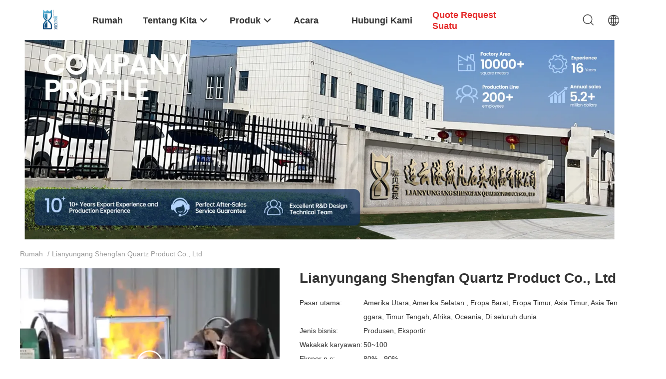

--- FILE ---
content_type: text/html
request_url: https://indonesian.quartzglassproducts.com/aboutus.html
body_size: 28101
content:
<!DOCTYPE html>
<html lang="id">
<head>
	<meta charset="utf-8">
	<meta http-equiv="X-UA-Compatible" content="IE=edge">
	<meta name="viewport" content="width=device-width, initial-scale=1.0, maximum-scale=5.1, minimum-scale=1">
    <title>Cina Lianyungang Shengfan Quartz Product Co., Ltd Profil Perusahaan</title>
    <meta name="keywords" content="Lianyungang Shengfan Quartz Product Co., Ltd ,Pabrik Cina, Produsen Cina, pemasok berkualitas" />
    <meta name="description" content="Cina kualitas Piring Kaca Kuarsa dan Mesin Kaca Presisi pemasok Lianyungang Shengfan Quartz Product Co., Ltd, kami berkomitmen untuk menyediakan produk produk berkualitas tinggi, yang telah dijual di seluruh dunia dengan harga murah." />
    <link rel='preload'
					  href=/photo/quartzglassproducts/sitetpl/style/common.css?ver=1739165475 as='style'><link type='text/css' rel='stylesheet'
					  href=/photo/quartzglassproducts/sitetpl/style/common.css?ver=1739165475 media='all'><meta property="og:title" content="Cina Lianyungang Shengfan Quartz Product Co., Ltd Profil Perusahaan" />
<meta property="og:description" content="Cina kualitas Piring Kaca Kuarsa dan Mesin Kaca Presisi pemasok Lianyungang Shengfan Quartz Product Co., Ltd, kami berkomitmen untuk menyediakan produk produk berkualitas tinggi, yang telah dijual di seluruh dunia dengan harga murah." />
<meta property="og:site_name" content="Lianyungang Shengfan Quartz Product Co., Ltd" />
<meta property="og:url" content="https://indonesian.quartzglassproducts.com/aboutus.html" />
<meta property="og:image" content="https://indonesian.quartzglassproducts.com/photo/cl207262533-lianyungang_shengfan_quartz_product_co_ltd.jpg" />
<link rel="canonical" href="https://indonesian.quartzglassproducts.com/aboutus.html" />
<link rel="alternate" href="https://m.indonesian.quartzglassproducts.com/aboutus.html" media="only screen and (max-width: 640px)" />
<link rel="stylesheet" type="text/css" href="/js/guidefirstcommon.css" />
<style type="text/css">
/*<![CDATA[*/
.consent__cookie {position: fixed;top: 0;left: 0;width: 100%;height: 0%;z-index: 100000;}.consent__cookie_bg {position: fixed;top: 0;left: 0;width: 100%;height: 100%;background: #000;opacity: .6;display: none }.consent__cookie_rel {position: fixed;bottom:0;left: 0;width: 100%;background: #fff;display: -webkit-box;display: -ms-flexbox;display: flex;flex-wrap: wrap;padding: 24px 80px;-webkit-box-sizing: border-box;box-sizing: border-box;-webkit-box-pack: justify;-ms-flex-pack: justify;justify-content: space-between;-webkit-transition: all ease-in-out .3s;transition: all ease-in-out .3s }.consent__close {position: absolute;top: 20px;right: 20px;cursor: pointer }.consent__close svg {fill: #777 }.consent__close:hover svg {fill: #000 }.consent__cookie_box {flex: 1;word-break: break-word;}.consent__warm {color: #777;font-size: 16px;margin-bottom: 12px;line-height: 19px }.consent__title {color: #333;font-size: 20px;font-weight: 600;margin-bottom: 12px;line-height: 23px }.consent__itxt {color: #333;font-size: 14px;margin-bottom: 12px;display: -webkit-box;display: -ms-flexbox;display: flex;-webkit-box-align: center;-ms-flex-align: center;align-items: center }.consent__itxt i {display: -webkit-inline-box;display: -ms-inline-flexbox;display: inline-flex;width: 28px;height: 28px;border-radius: 50%;background: #e0f9e9;margin-right: 8px;-webkit-box-align: center;-ms-flex-align: center;align-items: center;-webkit-box-pack: center;-ms-flex-pack: center;justify-content: center }.consent__itxt svg {fill: #3ca860 }.consent__txt {color: #a6a6a6;font-size: 14px;margin-bottom: 8px;line-height: 17px }.consent__btns {display: -webkit-box;display: -ms-flexbox;display: flex;-webkit-box-orient: vertical;-webkit-box-direction: normal;-ms-flex-direction: column;flex-direction: column;-webkit-box-pack: center;-ms-flex-pack: center;justify-content: center;flex-shrink: 0;}.consent__btn {width: 280px;height: 40px;line-height: 40px;text-align: center;background: #3ca860;color: #fff;border-radius: 4px;margin: 8px 0;-webkit-box-sizing: border-box;box-sizing: border-box;cursor: pointer;font-size:14px}.consent__btn:hover {background: #00823b }.consent__btn.empty {color: #3ca860;border: 1px solid #3ca860;background: #fff }.consent__btn.empty:hover {background: #3ca860;color: #fff }.open .consent__cookie_bg {display: block }.open .consent__cookie_rel {bottom: 0 }@media (max-width: 760px) {.consent__btns {width: 100%;align-items: center;}.consent__cookie_rel {padding: 20px 24px }}.consent__cookie.open {display: block;}.consent__cookie {display: none;}
/*]]>*/
</style>
<style type="text/css">
/*<![CDATA[*/
@media only screen and (max-width:640px){.contact_now_dialog .content-wrap .desc{background-image:url(/images/cta_images/bg_s.png) !important}}.contact_now_dialog .content-wrap .content-wrap_header .cta-close{background-image:url(/images/cta_images/sprite.png) !important}.contact_now_dialog .content-wrap .desc{background-image:url(/images/cta_images/bg_l.png) !important}.contact_now_dialog .content-wrap .cta-btn i{background-image:url(/images/cta_images/sprite.png) !important}.contact_now_dialog .content-wrap .head-tip img{content:url(/images/cta_images/cta_contact_now.png) !important}.cusim{background-image:url(/images/imicon/im.svg) !important}.cuswa{background-image:url(/images/imicon/wa.png) !important}.cusall{background-image:url(/images/imicon/allchat.svg) !important}
/*]]>*/
</style>
<script type="text/javascript" src="/js/guidefirstcommon.js"></script>
<script type="text/javascript">
/*<![CDATA[*/
window.isvideotpl = 1;window.detailurl = '/videoabout.html';
var colorUrl = '';var isShowGuide = 2;var showGuideColor = 0;var im_appid = 10003;var im_msg="Good day, what product are you looking for?";

var cta_cid = 37038;var use_defaulProductInfo = 0;var cta_pid = 0;var test_company = 0;var webim_domain = '';var company_type = 0;var cta_equipment = 'pc'; var setcookie = 'setwebimCookie(0,0,0)'; var whatsapplink = "https://wa.me/8615161325985?text=Hi%2C+Lianyungang+Shengfan+Quartz+Product+Co.%2C+Ltd%2C+I%27m+interested+in+your+products."; function insertMeta(){var str = '<meta name="mobile-web-app-capable" content="yes" /><meta name="viewport" content="width=device-width, initial-scale=1.0" />';document.head.insertAdjacentHTML('beforeend',str);} var element = document.querySelector('a.footer_webim_a[href="/webim/webim_tab.html"]');if (element) {element.parentNode.removeChild(element);}

var colorUrl = '';
var aisearch = 0;
var selfUrl = '';
window.playerReportUrl='/vod/view_count/report';
var query_string = ["Company","Company"];
var g_tp = '';
var customtplcolor = 99703;
var str_chat = 'mengobrol';
				var str_call_now = 'Hubungi sekarang.';
var str_chat_now = 'bicara sekarang';
var str_contact1 = 'Dapatkan Harga Terbaik';var str_chat_lang='indonesian';var str_contact2 = 'Dapatkan Harga';var str_contact2 = 'Harga Terbaik';var str_contact = 'kontak';
window.predomainsub = "";
/*]]>*/
</script>
</head>
<body>
<img src="/logo.gif" style="display:none" alt="logo"/>
<a style="display: none!important;" title="Lianyungang Shengfan Quartz Product Co., Ltd" class="float-inquiry" href="/contactnow.html" onclick='setinquiryCookie("{\"showproduct\":0,\"pid\":0,\"name\":\"\",\"source_url\":\"\",\"picurl\":\"\",\"propertyDetail\":[],\"username\":\"Mrs. Sharon Zhao\",\"viewTime\":\"Login terakhir : 1 jam 32 minuts lalu\",\"subject\":\"Dapat Anda mengirimkan saya daftar harga dan daftar produk?\",\"countrycode\":\"\"}");'></a>
<script>
var originProductInfo = '';
var originProductInfo = {"showproduct":1,"pid":"11951431","name":"XRD Sampel Tangki Uji Lembar Pembawa Chip Tangki Tangki Kaca Kuarsa Lembar Contoh Dapat Disesuaikan","source_url":"\/videos-11951431-xrd-sample-tank-test-sheet-carrier-chip-slotted-quartz-glass-sheet-sample-tank-can-be-customized.html","picurl":"\/photo\/pd23200959-xrd_sample_tank_test_sheet_carrier_chip_slotted_quartz_glass_sheet_sample_tank_can_be_customized.jpg","propertyDetail":[["Bahan","99,99%"],["Transmisi Cahaya","92%"],["Massa jenis","2.2g \/ cm3"],["Temparature kerja","1100 \u2103"]],"company_name":null,"picurl_c":"\/photo\/pc23200959-xrd_sample_tank_test_sheet_carrier_chip_slotted_quartz_glass_sheet_sample_tank_can_be_customized.jpg","price":"Bisa dinegosiasikan","username":"Eva","viewTime":"Login terakhir : 3 jam 32 minuts lalu","subject":"Kirimkan saya informasi lebih lanjut AndaXRD Sampel Tangki Uji Lembar Pembawa Chip Tangki Tangki Kaca Kuarsa Lembar Contoh Dapat Disesuaikan","countrycode":""};
var save_url = "/contactsave.html";
var update_url = "/updateinquiry.html";
var productInfo = {};
var defaulProductInfo = {};
var myDate = new Date();
var curDate = myDate.getFullYear()+'-'+(parseInt(myDate.getMonth())+1)+'-'+myDate.getDate();
var message = '';
var default_pop = 1;
var leaveMessageDialog = document.getElementsByClassName('leave-message-dialog')[0]; // 获取弹层
var _$$ = function (dom) {
    return document.querySelectorAll(dom);
};
resInfo = originProductInfo;
resInfo['name'] = resInfo['name'] || '';
defaulProductInfo.pid = resInfo['pid'];
defaulProductInfo.productName = resInfo['name'] ?? '';
defaulProductInfo.productInfo = resInfo['propertyDetail'];
defaulProductInfo.productImg = resInfo['picurl_c'];
defaulProductInfo.subject = resInfo['subject'] ?? '';
defaulProductInfo.productImgAlt = resInfo['name'] ?? '';
var inquirypopup_tmp = 1;
var message = 'Terhormat,'+'\r\n'+""+' '+trim(resInfo['name'])+", bisakah Anda mengirimkan saya detail lebih lanjut seperti jenis, ukuran, MOQ, bahan, dll."+'\r\n'+"Terima kasih!"+'\r\n'+"Menunggu jawaban Anda.";
var message_1 = 'Terhormat,'+'\r\n'+""+' '+trim(resInfo['name'])+", bisakah Anda mengirimkan saya detail lebih lanjut seperti jenis, ukuran, MOQ, bahan, dll."+'\r\n'+"Terima kasih!"+'\r\n'+"Menunggu jawaban Anda.";
var message_2 = 'Halo,'+'\r\n'+"Saya mencari"+' '+trim(resInfo['name'])+", tolong kirimkan saya harga, spesifikasi dan gambarnya."+'\r\n'+"Tanggapan cepat Anda akan sangat dihargai."+'\r\n'+"Jangan ragu untuk menghubungi saya untuk informasi lebih lanjut."+'\r\n'+"Terima kasih banyak.";
var message_3 = 'Halo,'+'\r\n'+trim(resInfo['name'])+' '+"memenuhi harapan saya."+'\r\n'+"Tolong beri saya harga terbaik dan beberapa informasi produk lainnya."+'\r\n'+"Jangan ragu untuk menghubungi saya melalui surat saya."+'\r\n'+"Terima kasih banyak.";

var message_4 = 'Terhormat,'+'\r\n'+"Berapa harga FOB pada Anda"+' '+trim(resInfo['name'])+'?'+'\r\n'+"Manakah nama port terdekat?"+'\r\n'+"Tolong balas saya secepatnya, akan lebih baik untuk membagikan informasi lebih lanjut."+'\r\n'+"Salam!";
var message_5 = 'Halo,'+'\r\n'+"Saya sangat tertarik dengan Anda"+' '+trim(resInfo['name'])+'.'+'\r\n'+"Kirimkan saya detail produk Anda."+'\r\n'+"Menantikan balasan cepat Anda."+'\r\n'+"Jangan ragu untuk menghubungi saya melalui surat."+'\r\n'+"Salam!";

var message_6 = 'Terhormat,'+'\r\n'+"Berikan informasi tentang Anda kepada kami"+' '+trim(resInfo['name'])+", seperti jenis, ukuran, bahan, dan tentunya harga terbaik."+'\r\n'+"Menantikan balasan cepat Anda."+'\r\n'+"Terima kasih!";
var message_7 = 'Terhormat,'+'\r\n'+"Bisakah Anda menyediakan"+' '+trim(resInfo['name'])+" untuk kita?"+'\r\n'+"Pertama kami ingin daftar harga dan beberapa detail produk."+'\r\n'+"Saya berharap untuk mendapatkan balasan secepatnya dan berharap untuk kerjasama."+'\r\n'+"Terima kasih banyak.";
var message_8 = 'Hai,'+'\r\n'+"Saya mencari"+' '+trim(resInfo['name'])+", tolong beri saya beberapa informasi produk yang lebih rinci."+'\r\n'+"Saya menantikan balasan Anda."+'\r\n'+"Terima kasih!";
var message_9 = 'Halo,'+'\r\n'+"Anda"+' '+trim(resInfo['name'])+" memenuhi persyaratan saya dengan sangat baik."+'\r\n'+"Kirimkan saya harga, spesifikasi, dan model serupa akan baik-baik saja."+'\r\n'+"Jangan ragu untuk mengobrol dengan saya."+'\r\n'+"Terima kasih!";
var message_10 = 'Terhormat,'+'\r\n'+"Saya ingin tahu lebih banyak tentang detail dan kutipan dari"+' '+trim(resInfo['name'])+'.'+'\r\n'+"Jangan ragu untuk menghubungi saya."+'\r\n'+"Salam!";

var r = getRandom(1,10);

defaulProductInfo.message = eval("message_"+r);
    defaulProductInfo.message = eval("message_"+r);
        var mytAjax = {

    post: function(url, data, fn) {
        var xhr = new XMLHttpRequest();
        xhr.open("POST", url, true);
        xhr.setRequestHeader("Content-Type", "application/x-www-form-urlencoded;charset=UTF-8");
        xhr.setRequestHeader("X-Requested-With", "XMLHttpRequest");
        xhr.setRequestHeader('Content-Type','text/plain;charset=UTF-8');
        xhr.onreadystatechange = function() {
            if(xhr.readyState == 4 && (xhr.status == 200 || xhr.status == 304)) {
                fn.call(this, xhr.responseText);
            }
        };
        xhr.send(data);
    },

    postform: function(url, data, fn) {
        var xhr = new XMLHttpRequest();
        xhr.open("POST", url, true);
        xhr.setRequestHeader("X-Requested-With", "XMLHttpRequest");
        xhr.onreadystatechange = function() {
            if(xhr.readyState == 4 && (xhr.status == 200 || xhr.status == 304)) {
                fn.call(this, xhr.responseText);
            }
        };
        xhr.send(data);
    }
};
/*window.onload = function(){
    leaveMessageDialog = document.getElementsByClassName('leave-message-dialog')[0];
    if (window.localStorage.recordDialogStatus=='undefined' || (window.localStorage.recordDialogStatus!='undefined' && window.localStorage.recordDialogStatus != curDate)) {
        setTimeout(function(){
            if(parseInt(inquirypopup_tmp%10) == 1){
                creatDialog(defaulProductInfo, 1);
            }
        }, 6000);
    }
};*/
function trim(str)
{
    str = str.replace(/(^\s*)/g,"");
    return str.replace(/(\s*$)/g,"");
};
function getRandom(m,n){
    var num = Math.floor(Math.random()*(m - n) + n);
    return num;
};
function strBtn(param) {

    var starattextarea = document.getElementById("textareamessage").value.length;
    var email = document.getElementById("startEmail").value;

    var default_tip = document.querySelectorAll(".watermark_container").length;
    if (20 < starattextarea && starattextarea < 3000) {
        if(default_tip>0){
            document.getElementById("textareamessage1").parentNode.parentNode.nextElementSibling.style.display = "none";
        }else{
            document.getElementById("textareamessage1").parentNode.nextElementSibling.style.display = "none";
        }

    } else {
        if(default_tip>0){
            document.getElementById("textareamessage1").parentNode.parentNode.nextElementSibling.style.display = "block";
        }else{
            document.getElementById("textareamessage1").parentNode.nextElementSibling.style.display = "block";
        }

        return;
    }

    // var re = /^([a-zA-Z0-9_-])+@([a-zA-Z0-9_-])+\.([a-zA-Z0-9_-])+/i;/*邮箱不区分大小写*/
    var re = /^[a-zA-Z0-9][\w-]*(\.?[\w-]+)*@[a-zA-Z0-9-]+(\.[a-zA-Z0-9]+)+$/i;
    if (!re.test(email)) {
        document.getElementById("startEmail").nextElementSibling.style.display = "block";
        return;
    } else {
        document.getElementById("startEmail").nextElementSibling.style.display = "none";
    }

    var subject = document.getElementById("pop_subject").value;
    var pid = document.getElementById("pop_pid").value;
    var message = document.getElementById("textareamessage").value;
    var sender_email = document.getElementById("startEmail").value;
    var tel = '';
    if (document.getElementById("tel0") != undefined && document.getElementById("tel0") != '')
        tel = document.getElementById("tel0").value;
    var form_serialize = '&tel='+tel;

    form_serialize = form_serialize.replace(/\+/g, "%2B");
    mytAjax.post(save_url,"pid="+pid+"&subject="+subject+"&email="+sender_email+"&message="+(message)+form_serialize,function(res){
        var mes = JSON.parse(res);
        if(mes.status == 200){
            var iid = mes.iid;
            document.getElementById("pop_iid").value = iid;
            document.getElementById("pop_uuid").value = mes.uuid;

            if(typeof gtag_report_conversion === "function"){
                gtag_report_conversion();//执行统计js代码
            }
            if(typeof fbq === "function"){
                fbq('track','Purchase');//执行统计js代码
            }
        }
    });
    for (var index = 0; index < document.querySelectorAll(".dialog-content-pql").length; index++) {
        document.querySelectorAll(".dialog-content-pql")[index].style.display = "none";
    };
    $('#idphonepql').val(tel);
    document.getElementById("dialog-content-pql-id").style.display = "block";
    ;
};
function twoBtnOk(param) {

    var selectgender = document.getElementById("Mr").innerHTML;
    var iid = document.getElementById("pop_iid").value;
    var sendername = document.getElementById("idnamepql").value;
    var senderphone = document.getElementById("idphonepql").value;
    var sendercname = document.getElementById("idcompanypql").value;
    var uuid = document.getElementById("pop_uuid").value;
    var gender = 2;
    if(selectgender == 'Mr.') gender = 0;
    if(selectgender == 'Mrs.') gender = 1;
    var pid = document.getElementById("pop_pid").value;
    var form_serialize = '';

        form_serialize = form_serialize.replace(/\+/g, "%2B");

    mytAjax.post(update_url,"iid="+iid+"&gender="+gender+"&uuid="+uuid+"&name="+(sendername)+"&tel="+(senderphone)+"&company="+(sendercname)+form_serialize,function(res){});

    for (var index = 0; index < document.querySelectorAll(".dialog-content-pql").length; index++) {
        document.querySelectorAll(".dialog-content-pql")[index].style.display = "none";
    };
    document.getElementById("dialog-content-pql-ok").style.display = "block";

};
function toCheckMust(name) {
    $('#'+name+'error').hide();
}
function handClidk(param) {
    var starattextarea = document.getElementById("textareamessage1").value.length;
    var email = document.getElementById("startEmail1").value;
    var default_tip = document.querySelectorAll(".watermark_container").length;
    if (20 < starattextarea && starattextarea < 3000) {
        if(default_tip>0){
            document.getElementById("textareamessage1").parentNode.parentNode.nextElementSibling.style.display = "none";
        }else{
            document.getElementById("textareamessage1").parentNode.nextElementSibling.style.display = "none";
        }

    } else {
        if(default_tip>0){
            document.getElementById("textareamessage1").parentNode.parentNode.nextElementSibling.style.display = "block";
        }else{
            document.getElementById("textareamessage1").parentNode.nextElementSibling.style.display = "block";
        }

        return;
    }

    // var re = /^([a-zA-Z0-9_-])+@([a-zA-Z0-9_-])+\.([a-zA-Z0-9_-])+/i;
    var re = /^[a-zA-Z0-9][\w-]*(\.?[\w-]+)*@[a-zA-Z0-9-]+(\.[a-zA-Z0-9]+)+$/i;
    if (!re.test(email)) {
        document.getElementById("startEmail1").nextElementSibling.style.display = "block";
        return;
    } else {
        document.getElementById("startEmail1").nextElementSibling.style.display = "none";
    }

    var subject = document.getElementById("pop_subject").value;
    var pid = document.getElementById("pop_pid").value;
    var message = document.getElementById("textareamessage1").value;
    var sender_email = document.getElementById("startEmail1").value;
    var form_serialize = tel = '';
    if (document.getElementById("tel1") != undefined && document.getElementById("tel1") != '')
        tel = document.getElementById("tel1").value;
        mytAjax.post(save_url,"email="+sender_email+"&tel="+tel+"&pid="+pid+"&message="+message+"&subject="+subject+form_serialize,function(res){

        var mes = JSON.parse(res);
        if(mes.status == 200){
            var iid = mes.iid;
            document.getElementById("pop_iid").value = iid;
            document.getElementById("pop_uuid").value = mes.uuid;
            if(typeof gtag_report_conversion === "function"){
                gtag_report_conversion();//执行统计js代码
            }
        }

    });
    for (var index = 0; index < document.querySelectorAll(".dialog-content-pql").length; index++) {
        document.querySelectorAll(".dialog-content-pql")[index].style.display = "none";
    };
    $('#idphonepql').val(tel);
    document.getElementById("dialog-content-pql-id").style.display = "block";

};
window.addEventListener('load', function () {
    $('.checkbox-wrap label').each(function(){
        if($(this).find('input').prop('checked')){
            $(this).addClass('on')
        }else {
            $(this).removeClass('on')
        }
    })
    $(document).on('click', '.checkbox-wrap label' , function(ev){
        if (ev.target.tagName.toUpperCase() != 'INPUT') {
            $(this).toggleClass('on')
        }
    })
})

function hand_video(pdata) {
    data = JSON.parse(pdata);
    productInfo.productName = data.productName;
    productInfo.productInfo = data.productInfo;
    productInfo.productImg = data.productImg;
    productInfo.subject = data.subject;

    var message = 'Terhormat,'+'\r\n'+""+' '+trim(data.productName)+", bisakah Anda mengirimkan saya lebih banyak detail seperti jenis, ukuran, jumlah, bahan, dll."+'\r\n'+"Terima kasih!"+'\r\n'+"Menunggu jawaban Anda.";

    var message = 'Terhormat,'+'\r\n'+""+' '+trim(data.productName)+", bisakah Anda mengirimkan saya detail lebih lanjut seperti jenis, ukuran, MOQ, bahan, dll."+'\r\n'+"Terima kasih!"+'\r\n'+"Menunggu jawaban Anda.";
    var message_1 = 'Terhormat,'+'\r\n'+""+' '+trim(data.productName)+", bisakah Anda mengirimkan saya detail lebih lanjut seperti jenis, ukuran, MOQ, bahan, dll."+'\r\n'+"Terima kasih!"+'\r\n'+"Menunggu jawaban Anda.";
    var message_2 = 'Halo,'+'\r\n'+"Saya mencari"+' '+trim(data.productName)+", tolong kirimkan saya harga, spesifikasi dan gambarnya."+'\r\n'+"Tanggapan cepat Anda akan sangat dihargai."+'\r\n'+"Jangan ragu untuk menghubungi saya untuk informasi lebih lanjut."+'\r\n'+"Terima kasih banyak.";
    var message_3 = 'Halo,'+'\r\n'+trim(data.productName)+' '+"memenuhi harapan saya."+'\r\n'+"Tolong beri saya harga terbaik dan beberapa informasi produk lainnya."+'\r\n'+"Jangan ragu untuk menghubungi saya melalui surat saya."+'\r\n'+"Terima kasih banyak.";

    var message_4 = 'Terhormat,'+'\r\n'+"Berapa harga FOB pada Anda"+' '+trim(data.productName)+'?'+'\r\n'+"Manakah nama port terdekat?"+'\r\n'+"Tolong balas saya secepatnya, akan lebih baik untuk membagikan informasi lebih lanjut."+'\r\n'+"Salam!";
    var message_5 = 'Halo,'+'\r\n'+"Saya sangat tertarik dengan Anda"+' '+trim(data.productName)+'.'+'\r\n'+"Kirimkan saya detail produk Anda."+'\r\n'+"Menantikan balasan cepat Anda."+'\r\n'+"Jangan ragu untuk menghubungi saya melalui surat."+'\r\n'+"Salam!";

    var message_6 = 'Terhormat,'+'\r\n'+"Berikan informasi tentang Anda kepada kami"+' '+trim(data.productName)+", seperti jenis, ukuran, bahan, dan tentunya harga terbaik."+'\r\n'+"Menantikan balasan cepat Anda."+'\r\n'+"Terima kasih!";
    var message_7 = 'Terhormat,'+'\r\n'+"Bisakah Anda menyediakan"+' '+trim(data.productName)+" untuk kita?"+'\r\n'+"Pertama kami ingin daftar harga dan beberapa detail produk."+'\r\n'+"Saya berharap untuk mendapatkan balasan secepatnya dan berharap untuk kerjasama."+'\r\n'+"Terima kasih banyak.";
    var message_8 = 'Hai,'+'\r\n'+"Saya mencari"+' '+trim(data.productName)+", tolong beri saya beberapa informasi produk yang lebih rinci."+'\r\n'+"Saya menantikan balasan Anda."+'\r\n'+"Terima kasih!";
    var message_9 = 'Halo,'+'\r\n'+"Anda"+' '+trim(data.productName)+" memenuhi persyaratan saya dengan sangat baik."+'\r\n'+"Kirimkan saya harga, spesifikasi, dan model serupa akan baik-baik saja."+'\r\n'+"Jangan ragu untuk mengobrol dengan saya."+'\r\n'+"Terima kasih!";
    var message_10 = 'Terhormat,'+'\r\n'+"Saya ingin tahu lebih banyak tentang detail dan kutipan dari"+' '+trim(data.productName)+'.'+'\r\n'+"Jangan ragu untuk menghubungi saya."+'\r\n'+"Salam!";

    var r = getRandom(1,10);

    productInfo.message = eval("message_"+r);
            if(parseInt(inquirypopup_tmp/10) == 1){
        productInfo.message = "";
    }
    productInfo.pid = data.pid;
    creatDialog(productInfo, 2);
};

function handDialog(pdata) {
    data = JSON.parse(pdata);
    productInfo.productName = data.productName;
    productInfo.productInfo = data.productInfo;
    productInfo.productImg = data.productImg;
    productInfo.subject = data.subject;

    var message = 'Terhormat,'+'\r\n'+""+' '+trim(data.productName)+", bisakah Anda mengirimkan saya lebih banyak detail seperti jenis, ukuran, jumlah, bahan, dll."+'\r\n'+"Terima kasih!"+'\r\n'+"Menunggu jawaban Anda.";

    var message = 'Terhormat,'+'\r\n'+""+' '+trim(data.productName)+", bisakah Anda mengirimkan saya detail lebih lanjut seperti jenis, ukuran, MOQ, bahan, dll."+'\r\n'+"Terima kasih!"+'\r\n'+"Menunggu jawaban Anda.";
    var message_1 = 'Terhormat,'+'\r\n'+""+' '+trim(data.productName)+", bisakah Anda mengirimkan saya detail lebih lanjut seperti jenis, ukuran, MOQ, bahan, dll."+'\r\n'+"Terima kasih!"+'\r\n'+"Menunggu jawaban Anda.";
    var message_2 = 'Halo,'+'\r\n'+"Saya mencari"+' '+trim(data.productName)+", tolong kirimkan saya harga, spesifikasi dan gambarnya."+'\r\n'+"Tanggapan cepat Anda akan sangat dihargai."+'\r\n'+"Jangan ragu untuk menghubungi saya untuk informasi lebih lanjut."+'\r\n'+"Terima kasih banyak.";
    var message_3 = 'Halo,'+'\r\n'+trim(data.productName)+' '+"memenuhi harapan saya."+'\r\n'+"Tolong beri saya harga terbaik dan beberapa informasi produk lainnya."+'\r\n'+"Jangan ragu untuk menghubungi saya melalui surat saya."+'\r\n'+"Terima kasih banyak.";

    var message_4 = 'Terhormat,'+'\r\n'+"Berapa harga FOB pada Anda"+' '+trim(data.productName)+'?'+'\r\n'+"Manakah nama port terdekat?"+'\r\n'+"Tolong balas saya secepatnya, akan lebih baik untuk membagikan informasi lebih lanjut."+'\r\n'+"Salam!";
    var message_5 = 'Halo,'+'\r\n'+"Saya sangat tertarik dengan Anda"+' '+trim(data.productName)+'.'+'\r\n'+"Kirimkan saya detail produk Anda."+'\r\n'+"Menantikan balasan cepat Anda."+'\r\n'+"Jangan ragu untuk menghubungi saya melalui surat."+'\r\n'+"Salam!";

    var message_6 = 'Terhormat,'+'\r\n'+"Berikan informasi tentang Anda kepada kami"+' '+trim(data.productName)+", seperti jenis, ukuran, bahan, dan tentunya harga terbaik."+'\r\n'+"Menantikan balasan cepat Anda."+'\r\n'+"Terima kasih!";
    var message_7 = 'Terhormat,'+'\r\n'+"Bisakah Anda menyediakan"+' '+trim(data.productName)+" untuk kita?"+'\r\n'+"Pertama kami ingin daftar harga dan beberapa detail produk."+'\r\n'+"Saya berharap untuk mendapatkan balasan secepatnya dan berharap untuk kerjasama."+'\r\n'+"Terima kasih banyak.";
    var message_8 = 'Hai,'+'\r\n'+"Saya mencari"+' '+trim(data.productName)+", tolong beri saya beberapa informasi produk yang lebih rinci."+'\r\n'+"Saya menantikan balasan Anda."+'\r\n'+"Terima kasih!";
    var message_9 = 'Halo,'+'\r\n'+"Anda"+' '+trim(data.productName)+" memenuhi persyaratan saya dengan sangat baik."+'\r\n'+"Kirimkan saya harga, spesifikasi, dan model serupa akan baik-baik saja."+'\r\n'+"Jangan ragu untuk mengobrol dengan saya."+'\r\n'+"Terima kasih!";
    var message_10 = 'Terhormat,'+'\r\n'+"Saya ingin tahu lebih banyak tentang detail dan kutipan dari"+' '+trim(data.productName)+'.'+'\r\n'+"Jangan ragu untuk menghubungi saya."+'\r\n'+"Salam!";

    var r = getRandom(1,10);
    productInfo.message = eval("message_"+r);
            if(parseInt(inquirypopup_tmp/10) == 1){
        productInfo.message = "";
    }
    productInfo.pid = data.pid;
    creatDialog(productInfo, 2);
};

function closepql(param) {

    leaveMessageDialog.style.display = 'none';
};

function closepql2(param) {

    for (var index = 0; index < document.querySelectorAll(".dialog-content-pql").length; index++) {
        document.querySelectorAll(".dialog-content-pql")[index].style.display = "none";
    };
    document.getElementById("dialog-content-pql-ok").style.display = "block";
};

function decodeHtmlEntities(str) {
    var tempElement = document.createElement('div');
    tempElement.innerHTML = str;
    return tempElement.textContent || tempElement.innerText || '';
}

function initProduct(productInfo,type){

    productInfo.productName = decodeHtmlEntities(productInfo.productName);
    productInfo.message = decodeHtmlEntities(productInfo.message);

    leaveMessageDialog = document.getElementsByClassName('leave-message-dialog')[0];
    leaveMessageDialog.style.display = "block";
    if(type == 3){
        var popinquiryemail = document.getElementById("popinquiryemail").value;
        _$$("#startEmail1")[0].value = popinquiryemail;
    }else{
        _$$("#startEmail1")[0].value = "";
    }
    _$$("#startEmail")[0].value = "";
    _$$("#idnamepql")[0].value = "";
    _$$("#idphonepql")[0].value = "";
    _$$("#idcompanypql")[0].value = "";

    _$$("#pop_pid")[0].value = productInfo.pid;
    _$$("#pop_subject")[0].value = productInfo.subject;
    
    if(parseInt(inquirypopup_tmp/10) == 1){
        productInfo.message = "";
    }

    _$$("#textareamessage1")[0].value = productInfo.message;
    _$$("#textareamessage")[0].value = productInfo.message;

    _$$("#dialog-content-pql-id .titlep")[0].innerHTML = productInfo.productName;
    _$$("#dialog-content-pql-id img")[0].setAttribute("src", productInfo.productImg);
    _$$("#dialog-content-pql-id img")[0].setAttribute("alt", productInfo.productImgAlt);

    _$$("#dialog-content-pql-id-hand img")[0].setAttribute("src", productInfo.productImg);
    _$$("#dialog-content-pql-id-hand img")[0].setAttribute("alt", productInfo.productImgAlt);
    _$$("#dialog-content-pql-id-hand .titlep")[0].innerHTML = productInfo.productName;

    if (productInfo.productInfo.length > 0) {
        var ul2, ul;
        ul = document.createElement("ul");
        for (var index = 0; index < productInfo.productInfo.length; index++) {
            var el = productInfo.productInfo[index];
            var li = document.createElement("li");
            var span1 = document.createElement("span");
            span1.innerHTML = el[0] + ":";
            var span2 = document.createElement("span");
            span2.innerHTML = el[1];
            li.appendChild(span1);
            li.appendChild(span2);
            ul.appendChild(li);

        }
        ul2 = ul.cloneNode(true);
        if (type === 1) {
            _$$("#dialog-content-pql-id .left")[0].replaceChild(ul, _$$("#dialog-content-pql-id .left ul")[0]);
        } else {
            _$$("#dialog-content-pql-id-hand .left")[0].replaceChild(ul2, _$$("#dialog-content-pql-id-hand .left ul")[0]);
            _$$("#dialog-content-pql-id .left")[0].replaceChild(ul, _$$("#dialog-content-pql-id .left ul")[0]);
        }
    };
    for (var index = 0; index < _$$("#dialog-content-pql-id .right ul li").length; index++) {
        _$$("#dialog-content-pql-id .right ul li")[index].addEventListener("click", function (params) {
            _$$("#dialog-content-pql-id .right #Mr")[0].innerHTML = this.innerHTML
        }, false)

    };

};
function closeInquiryCreateDialog() {
    document.getElementById("xuanpan_dialog_box_pql").style.display = "none";
};
function showInquiryCreateDialog() {
    document.getElementById("xuanpan_dialog_box_pql").style.display = "block";
};
function submitPopInquiry(){
    var message = document.getElementById("inquiry_message").value;
    var email = document.getElementById("inquiry_email").value;
    var subject = defaulProductInfo.subject;
    var pid = defaulProductInfo.pid;
    if (email === undefined) {
        showInquiryCreateDialog();
        document.getElementById("inquiry_email").style.border = "1px solid red";
        return false;
    };
    if (message === undefined) {
        showInquiryCreateDialog();
        document.getElementById("inquiry_message").style.border = "1px solid red";
        return false;
    };
    if (email.search(/^\w+((-\w+)|(\.\w+))*\@[A-Za-z0-9]+((\.|-)[A-Za-z0-9]+)*\.[A-Za-z0-9]+$/) == -1) {
        document.getElementById("inquiry_email").style.border= "1px solid red";
        showInquiryCreateDialog();
        return false;
    } else {
        document.getElementById("inquiry_email").style.border= "";
    };
    if (message.length < 20 || message.length >3000) {
        showInquiryCreateDialog();
        document.getElementById("inquiry_message").style.border = "1px solid red";
        return false;
    } else {
        document.getElementById("inquiry_message").style.border = "";
    };
    var tel = '';
    if (document.getElementById("tel") != undefined && document.getElementById("tel") != '')
        tel = document.getElementById("tel").value;

    mytAjax.post(save_url,"pid="+pid+"&subject="+subject+"&email="+email+"&message="+(message)+'&tel='+tel,function(res){
        var mes = JSON.parse(res);
        if(mes.status == 200){
            var iid = mes.iid;
            document.getElementById("pop_iid").value = iid;
            document.getElementById("pop_uuid").value = mes.uuid;

        }
    });
    initProduct(defaulProductInfo);
    for (var index = 0; index < document.querySelectorAll(".dialog-content-pql").length; index++) {
        document.querySelectorAll(".dialog-content-pql")[index].style.display = "none";
    };
    $('#idphonepql').val(tel);
    document.getElementById("dialog-content-pql-id").style.display = "block";

};

//带附件上传
function submitPopInquiryfile(email_id,message_id,check_sort,name_id,phone_id,company_id,attachments){

    if(typeof(check_sort) == 'undefined'){
        check_sort = 0;
    }
    var message = document.getElementById(message_id).value;
    var email = document.getElementById(email_id).value;
    var attachments = document.getElementById(attachments).value;
    if(typeof(name_id) !== 'undefined' && name_id != ""){
        var name  = document.getElementById(name_id).value;
    }
    if(typeof(phone_id) !== 'undefined' && phone_id != ""){
        var phone = document.getElementById(phone_id).value;
    }
    if(typeof(company_id) !== 'undefined' && company_id != ""){
        var company = document.getElementById(company_id).value;
    }
    var subject = defaulProductInfo.subject;
    var pid = defaulProductInfo.pid;

    if(check_sort == 0){
        if (email === undefined) {
            showInquiryCreateDialog();
            document.getElementById(email_id).style.border = "1px solid red";
            return false;
        };
        if (message === undefined) {
            showInquiryCreateDialog();
            document.getElementById(message_id).style.border = "1px solid red";
            return false;
        };

        if (email.search(/^\w+((-\w+)|(\.\w+))*\@[A-Za-z0-9]+((\.|-)[A-Za-z0-9]+)*\.[A-Za-z0-9]+$/) == -1) {
            document.getElementById(email_id).style.border= "1px solid red";
            showInquiryCreateDialog();
            return false;
        } else {
            document.getElementById(email_id).style.border= "";
        };
        if (message.length < 20 || message.length >3000) {
            showInquiryCreateDialog();
            document.getElementById(message_id).style.border = "1px solid red";
            return false;
        } else {
            document.getElementById(message_id).style.border = "";
        };
    }else{

        if (message === undefined) {
            showInquiryCreateDialog();
            document.getElementById(message_id).style.border = "1px solid red";
            return false;
        };

        if (email === undefined) {
            showInquiryCreateDialog();
            document.getElementById(email_id).style.border = "1px solid red";
            return false;
        };

        if (message.length < 20 || message.length >3000) {
            showInquiryCreateDialog();
            document.getElementById(message_id).style.border = "1px solid red";
            return false;
        } else {
            document.getElementById(message_id).style.border = "";
        };

        if (email.search(/^\w+((-\w+)|(\.\w+))*\@[A-Za-z0-9]+((\.|-)[A-Za-z0-9]+)*\.[A-Za-z0-9]+$/) == -1) {
            document.getElementById(email_id).style.border= "1px solid red";
            showInquiryCreateDialog();
            return false;
        } else {
            document.getElementById(email_id).style.border= "";
        };

    };

    mytAjax.post(save_url,"pid="+pid+"&subject="+subject+"&email="+email+"&message="+message+"&company="+company+"&attachments="+attachments,function(res){
        var mes = JSON.parse(res);
        if(mes.status == 200){
            var iid = mes.iid;
            document.getElementById("pop_iid").value = iid;
            document.getElementById("pop_uuid").value = mes.uuid;

            if(typeof gtag_report_conversion === "function"){
                gtag_report_conversion();//执行统计js代码
            }
            if(typeof fbq === "function"){
                fbq('track','Purchase');//执行统计js代码
            }
        }
    });
    initProduct(defaulProductInfo);

    if(name !== undefined && name != ""){
        _$$("#idnamepql")[0].value = name;
    }

    if(phone !== undefined && phone != ""){
        _$$("#idphonepql")[0].value = phone;
    }

    if(company !== undefined && company != ""){
        _$$("#idcompanypql")[0].value = company;
    }

    for (var index = 0; index < document.querySelectorAll(".dialog-content-pql").length; index++) {
        document.querySelectorAll(".dialog-content-pql")[index].style.display = "none";
    };
    document.getElementById("dialog-content-pql-id").style.display = "block";

};
function submitPopInquiryByParam(email_id,message_id,check_sort,name_id,phone_id,company_id){

    if(typeof(check_sort) == 'undefined'){
        check_sort = 0;
    }

    var senderphone = '';
    var message = document.getElementById(message_id).value;
    var email = document.getElementById(email_id).value;
    if(typeof(name_id) !== 'undefined' && name_id != ""){
        var name  = document.getElementById(name_id).value;
    }
    if(typeof(phone_id) !== 'undefined' && phone_id != ""){
        var phone = document.getElementById(phone_id).value;
        senderphone = phone;
    }
    if(typeof(company_id) !== 'undefined' && company_id != ""){
        var company = document.getElementById(company_id).value;
    }
    var subject = defaulProductInfo.subject;
    var pid = defaulProductInfo.pid;

    if(check_sort == 0){
        if (email === undefined) {
            showInquiryCreateDialog();
            document.getElementById(email_id).style.border = "1px solid red";
            return false;
        };
        if (message === undefined) {
            showInquiryCreateDialog();
            document.getElementById(message_id).style.border = "1px solid red";
            return false;
        };

        if (email.search(/^\w+((-\w+)|(\.\w+))*\@[A-Za-z0-9]+((\.|-)[A-Za-z0-9]+)*\.[A-Za-z0-9]+$/) == -1) {
            document.getElementById(email_id).style.border= "1px solid red";
            showInquiryCreateDialog();
            return false;
        } else {
            document.getElementById(email_id).style.border= "";
        };
        if (message.length < 20 || message.length >3000) {
            showInquiryCreateDialog();
            document.getElementById(message_id).style.border = "1px solid red";
            return false;
        } else {
            document.getElementById(message_id).style.border = "";
        };
    }else{

        if (message === undefined) {
            showInquiryCreateDialog();
            document.getElementById(message_id).style.border = "1px solid red";
            return false;
        };

        if (email === undefined) {
            showInquiryCreateDialog();
            document.getElementById(email_id).style.border = "1px solid red";
            return false;
        };

        if (message.length < 20 || message.length >3000) {
            showInquiryCreateDialog();
            document.getElementById(message_id).style.border = "1px solid red";
            return false;
        } else {
            document.getElementById(message_id).style.border = "";
        };

        if (email.search(/^\w+((-\w+)|(\.\w+))*\@[A-Za-z0-9]+((\.|-)[A-Za-z0-9]+)*\.[A-Za-z0-9]+$/) == -1) {
            document.getElementById(email_id).style.border= "1px solid red";
            showInquiryCreateDialog();
            return false;
        } else {
            document.getElementById(email_id).style.border= "";
        };

    };

    var productsku = "";
    if($("#product_sku").length > 0){
        productsku = $("#product_sku").html();
    }

    mytAjax.post(save_url,"tel="+senderphone+"&pid="+pid+"&subject="+subject+"&email="+email+"&message="+message+"&messagesku="+encodeURI(productsku),function(res){
        var mes = JSON.parse(res);
        if(mes.status == 200){
            var iid = mes.iid;
            document.getElementById("pop_iid").value = iid;
            document.getElementById("pop_uuid").value = mes.uuid;

            if(typeof gtag_report_conversion === "function"){
                gtag_report_conversion();//执行统计js代码
            }
            if(typeof fbq === "function"){
                fbq('track','Purchase');//执行统计js代码
            }
        }
    });
    initProduct(defaulProductInfo);

    if(name !== undefined && name != ""){
        _$$("#idnamepql")[0].value = name;
    }

    if(phone !== undefined && phone != ""){
        _$$("#idphonepql")[0].value = phone;
    }

    if(company !== undefined && company != ""){
        _$$("#idcompanypql")[0].value = company;
    }

    for (var index = 0; index < document.querySelectorAll(".dialog-content-pql").length; index++) {
        document.querySelectorAll(".dialog-content-pql")[index].style.display = "none";

    };
    document.getElementById("dialog-content-pql-id").style.display = "block";

};

function creat_videoDialog(productInfo, type) {

    if(type == 1){
        if(default_pop != 1){
            return false;
        }
        window.localStorage.recordDialogStatus = curDate;
    }else{
        default_pop = 0;
    }
    initProduct(productInfo, type);
    if (type === 1) {
        // 自动弹出
        for (var index = 0; index < document.querySelectorAll(".dialog-content-pql").length; index++) {

            document.querySelectorAll(".dialog-content-pql")[index].style.display = "none";
        };
        document.getElementById("dialog-content-pql").style.display = "block";
    } else {
        // 手动弹出
        for (var index = 0; index < document.querySelectorAll(".dialog-content-pql").length; index++) {
            document.querySelectorAll(".dialog-content-pql")[index].style.display = "none";
        };
        document.getElementById("dialog-content-pql-id-hand").style.display = "block";
    }
}

function creatDialog(productInfo, type) {

    if(type == 1){
        if(default_pop != 1){
            return false;
        }
        window.localStorage.recordDialogStatus = curDate;
    }else{
        default_pop = 0;
    }
    initProduct(productInfo, type);
    if (type === 1) {
        // 自动弹出
        for (var index = 0; index < document.querySelectorAll(".dialog-content-pql").length; index++) {

            document.querySelectorAll(".dialog-content-pql")[index].style.display = "none";
        };
        document.getElementById("dialog-content-pql").style.display = "block";
    } else {
        // 手动弹出
        for (var index = 0; index < document.querySelectorAll(".dialog-content-pql").length; index++) {
            document.querySelectorAll(".dialog-content-pql")[index].style.display = "none";
        };
        document.getElementById("dialog-content-pql-id-hand").style.display = "block";
    }
}

//带邮箱信息打开询盘框 emailtype=1表示带入邮箱
function openDialog(emailtype){
    var type = 2;//不带入邮箱，手动弹出
    if(emailtype == 1){
        var popinquiryemail = document.getElementById("popinquiryemail").value;
        // var re = /^([a-zA-Z0-9_-])+@([a-zA-Z0-9_-])+\.([a-zA-Z0-9_-])+/i;
        var re = /^[a-zA-Z0-9][\w-]*(\.?[\w-]+)*@[a-zA-Z0-9-]+(\.[a-zA-Z0-9]+)+$/i;
        if (!re.test(popinquiryemail)) {
            //前端提示样式;
            showInquiryCreateDialog();
            document.getElementById("popinquiryemail").style.border = "1px solid red";
            return false;
        } else {
            //前端提示样式;
        }
        var type = 3;
    }
    creatDialog(defaulProductInfo,type);
}

//上传附件
function inquiryUploadFile(){
    var fileObj = document.querySelector("#fileId").files[0];
    //构建表单数据
    var formData = new FormData();
    var filesize = fileObj.size;
    if(filesize > 10485760 || filesize == 0) {
        document.getElementById("filetips").style.display = "block";
        return false;
    }else {
        document.getElementById("filetips").style.display = "none";
    }
    formData.append('popinquiryfile', fileObj);
    document.getElementById("quotefileform").reset();
    var save_url = "/inquiryuploadfile.html";
    mytAjax.postform(save_url,formData,function(res){
        var mes = JSON.parse(res);
        if(mes.status == 200){
            document.getElementById("uploader-file-info").innerHTML = document.getElementById("uploader-file-info").innerHTML + "<span class=op>"+mes.attfile.name+"<a class=delatt id=att"+mes.attfile.id+" onclick=delatt("+mes.attfile.id+");>Delete</a></span>";
            var nowattachs = document.getElementById("attachments").value;
            if( nowattachs !== ""){
                var attachs = JSON.parse(nowattachs);
                attachs[mes.attfile.id] = mes.attfile;
            }else{
                var attachs = {};
                attachs[mes.attfile.id] = mes.attfile;
            }
            document.getElementById("attachments").value = JSON.stringify(attachs);
        }
    });
}
//附件删除
function delatt(attid)
{
    var nowattachs = document.getElementById("attachments").value;
    if( nowattachs !== ""){
        var attachs = JSON.parse(nowattachs);
        if(attachs[attid] == ""){
            return false;
        }
        var formData = new FormData();
        var delfile = attachs[attid]['filename'];
        var save_url = "/inquirydelfile.html";
        if(delfile != "") {
            formData.append('delfile', delfile);
            mytAjax.postform(save_url, formData, function (res) {
                if(res !== "") {
                    var mes = JSON.parse(res);
                    if (mes.status == 200) {
                        delete attachs[attid];
                        document.getElementById("attachments").value = JSON.stringify(attachs);
                        var s = document.getElementById("att"+attid);
                        s.parentNode.remove();
                    }
                }
            });
        }
    }else{
        return false;
    }
}

</script>
<div class="leave-message-dialog" style="display: none">
<style>
    .leave-message-dialog .close:before, .leave-message-dialog .close:after{
        content:initial;
    }
</style>
<div class="dialog-content-pql" id="dialog-content-pql" style="display: none">
    <span class="close" onclick="closepql()"><img src="/images/close.png" alt="close"></span>
    <div class="title">
        <p class="firstp-pql">Tinggalkan pesan</p>
        <p class="lastp-pql">Kami akan segera menghubungi Anda kembali!</p>
    </div>
    <div class="form">
        <div class="textarea">
            <textarea style='font-family: robot;'  name="" id="textareamessage" cols="30" rows="10" style="margin-bottom:14px;width:100%"
                placeholder="Silakan masukkan detail pertanyaan Anda."></textarea>
        </div>
        <p class="error-pql"> <span class="icon-pql"><img src="/images/error.png" alt="Lianyungang Shengfan Quartz Product Co., Ltd"></span> Pesan Anda harus antara 20-3.000 karakter!</p>
        <input id="startEmail" type="text" placeholder="Masukkan E-mail" onkeydown="if(event.keyCode === 13){ strBtn();}">
        <p class="error-pql"><span class="icon-pql"><img src="/images/error.png" alt="Lianyungang Shengfan Quartz Product Co., Ltd"></span> Silakan periksa email Anda! </p>
                <input id="tel0" name="tel" type="text" oninput="value=value.replace(/[^0-9_+-]/g,'');" placeholder="Nomor telepon">
                <div class="operations">
            <div class='btn' id="submitStart" type="submit" onclick="strBtn()">Kirimkan</div>
        </div>
            </div>
</div>
<div class="dialog-content-pql dialog-content-pql-id" id="dialog-content-pql-id" style="display:none">
            <p class="title">Lebih banyak informasi memfasilitasi komunikasi yang lebih baik.</p>
        <span class="close" onclick="closepql2()"><svg t="1648434466530" class="icon" viewBox="0 0 1024 1024" version="1.1" xmlns="http://www.w3.org/2000/svg" p-id="2198" width="16" height="16"><path d="M576 512l277.333333 277.333333-64 64-277.333333-277.333333L234.666667 853.333333 170.666667 789.333333l277.333333-277.333333L170.666667 234.666667 234.666667 170.666667l277.333333 277.333333L789.333333 170.666667 853.333333 234.666667 576 512z" fill="#444444" p-id="2199"></path></svg></span>
    <div class="left">
        <div class="img"><img></div>
        <p class="titlep"></p>
        <ul> </ul>
    </div>
    <div class="right">
                <div style="position: relative;">
            <div class="mr"> <span id="Mr">Bapak.</span>
                <ul>
                    <li>Bapak.</li>
                    <li>Nyonya.</li>
                </ul>
            </div>
            <input style="text-indent: 80px;" type="text" id="idnamepql" placeholder="Masukkan nama Anda">
        </div>
        <input type="text"  id="idphonepql"  placeholder="Nomor telepon">
        <input type="text" id="idcompanypql"  placeholder="perusahaan" onkeydown="if(event.keyCode === 13){ twoBtnOk();}">
                <div class="btn form_new" id="twoBtnOk" onclick="twoBtnOk()">baik</div>
    </div>
</div>

<div class="dialog-content-pql dialog-content-pql-ok" id="dialog-content-pql-ok" style="display:none">
            <p class="title">Berhasil dikirim!</p>
        <span class="close" onclick="closepql()"><svg t="1648434466530" class="icon" viewBox="0 0 1024 1024" version="1.1" xmlns="http://www.w3.org/2000/svg" p-id="2198" width="16" height="16"><path d="M576 512l277.333333 277.333333-64 64-277.333333-277.333333L234.666667 853.333333 170.666667 789.333333l277.333333-277.333333L170.666667 234.666667 234.666667 170.666667l277.333333 277.333333L789.333333 170.666667 853.333333 234.666667 576 512z" fill="#444444" p-id="2199"></path></svg></span>
    <div class="duihaook"></div>
        <p class="p1" style="text-align: center; font-size: 18px; margin-top: 14px;">Kami akan segera menghubungi Anda kembali!</p>
    <div class="btn" onclick="closepql()" id="endOk" style="margin: 0 auto;margin-top: 50px;">baik</div>
</div>
<div class="dialog-content-pql dialog-content-pql-id dialog-content-pql-id-hand" id="dialog-content-pql-id-hand"
    style="display:none">
     <input type="hidden" name="pop_pid" id="pop_pid" value="0">
     <input type="hidden" name="pop_subject" id="pop_subject" value="">
     <input type="hidden" name="pop_iid" id="pop_iid" value="0">
     <input type="hidden" name="pop_uuid" id="pop_uuid" value="0">
            <div class="title">
            <p class="firstp-pql">Tinggalkan pesan</p>
            <p class="lastp-pql">Kami akan segera menghubungi Anda kembali!</p>
        </div>
        <span class="close" onclick="closepql()"><svg t="1648434466530" class="icon" viewBox="0 0 1024 1024" version="1.1" xmlns="http://www.w3.org/2000/svg" p-id="2198" width="16" height="16"><path d="M576 512l277.333333 277.333333-64 64-277.333333-277.333333L234.666667 853.333333 170.666667 789.333333l277.333333-277.333333L170.666667 234.666667 234.666667 170.666667l277.333333 277.333333L789.333333 170.666667 853.333333 234.666667 576 512z" fill="#444444" p-id="2199"></path></svg></span>
    <div class="left">
        <div class="img"><img></div>
        <p class="titlep"></p>
        <ul> </ul>
    </div>
    <div class="right" style="float:right">
                <div class="form">
            <div class="textarea">
                <textarea style='font-family: robot;' name="message" id="textareamessage1" cols="30" rows="10"
                    placeholder="Silakan masukkan detail pertanyaan Anda."></textarea>
            </div>
            <p class="error-pql"> <span class="icon-pql"><img src="/images/error.png" alt="Lianyungang Shengfan Quartz Product Co., Ltd"></span> Pesan Anda harus antara 20-3.000 karakter!</p>

                            <input style="" id="tel1" name="tel" type="text" oninput="value=value.replace(/[^0-9_+-]/g,'');" placeholder="Nomor telepon">
                        <input id='startEmail1' name='email' data-type='1' type='text'
                   placeholder="Masukkan E-mail"
                   onkeydown='if(event.keyCode === 13){ handClidk();}'>
            
            <p class='error-pql'><span class='icon-pql'>
                    <img src="/images/error.png" alt="Lianyungang Shengfan Quartz Product Co., Ltd"></span> Silakan periksa email Anda!            </p>

            <div class="operations">
                <div class='btn' id="submitStart1" type="submit" onclick="handClidk()">Kirimkan</div>
            </div>
        </div>
    </div>
</div>
</div>
<div id="xuanpan_dialog_box_pql" class="xuanpan_dialog_box_pql"
    style="display:none;background:rgba(0,0,0,.6);width:100%;height:100%;position: fixed;top:0;left:0;z-index: 999999;">
    <div class="box_pql"
      style="width:526px;height:206px;background:rgba(255,255,255,1);opacity:1;border-radius:4px;position: absolute;left: 50%;top: 50%;transform: translate(-50%,-50%);">
      <div onclick="closeInquiryCreateDialog()" class="close close_create_dialog"
        style="cursor: pointer;height:42px;width:40px;float:right;padding-top: 16px;"><span
          style="display: inline-block;width: 25px;height: 2px;background: rgb(114, 114, 114);transform: rotate(45deg); "><span
            style="display: block;width: 25px;height: 2px;background: rgb(114, 114, 114);transform: rotate(-90deg); "></span></span>
      </div>
      <div
        style="height: 72px; overflow: hidden; text-overflow: ellipsis; display:-webkit-box;-ebkit-line-clamp: 3;-ebkit-box-orient: vertical; margin-top: 58px; padding: 0 84px; font-size: 18px; color: rgba(51, 51, 51, 1); text-align: center; ">
        Silakan tinggalkan email Anda yang benar dan persyaratan terperinci (20-3.000 karakter).</div>
      <div onclick="closeInquiryCreateDialog()" class="close_create_dialog"
        style="width: 139px; height: 36px; background: rgba(253, 119, 34, 1); border-radius: 4px; margin: 16px auto; color: rgba(255, 255, 255, 1); font-size: 18px; line-height: 36px; text-align: center;">
        baik</div>
    </div>
</div>
<style type="text/css">.vr-asidebox {position: fixed; bottom: 290px; left: 16px; width: 160px; height: 90px; background: #eee; overflow: hidden; border: 4px solid rgba(4, 120, 237, 0.24); box-shadow: 0px 8px 16px rgba(0, 0, 0, 0.08); border-radius: 8px; display: none; z-index: 1000; } .vr-small {position: fixed; bottom: 290px; left: 16px; width: 72px; height: 90px; background: url(/images/ctm_icon_vr.png) no-repeat center; background-size: 69.5px; overflow: hidden; display: none; cursor: pointer; z-index: 1000; display: block; text-decoration: none; } .vr-group {position: relative; } .vr-animate {width: 160px; height: 90px; background: #eee; position: relative; } .js-marquee {/*margin-right: 0!important;*/ } .vr-link {position: absolute; top: 0; left: 0; width: 100%; height: 100%; display: none; } .vr-mask {position: absolute; top: 0px; left: 0px; width: 100%; height: 100%; display: block; background: #000; opacity: 0.4; } .vr-jump {position: absolute; top: 0px; left: 0px; width: 100%; height: 100%; display: block; background: url(/images/ctm_icon_see.png) no-repeat center center; background-size: 34px; font-size: 0; } .vr-close {position: absolute; top: 50%; right: 0px; width: 16px; height: 20px; display: block; transform: translate(0, -50%); background: rgba(255, 255, 255, 0.6); border-radius: 4px 0px 0px 4px; cursor: pointer; } .vr-close i {position: absolute; top: 0px; left: 0px; width: 100%; height: 100%; display: block; background: url(/images/ctm_icon_left.png) no-repeat center center; background-size: 16px; } .vr-group:hover .vr-link {display: block; } .vr-logo {position: absolute; top: 4px; left: 4px; width: 50px; height: 14px; background: url(/images/ctm_icon_vrshow.png) no-repeat; background-size: 48px; }
</style>

<style>
        .header_99703_101 .navigation li:nth-child(4) i{
        display:none;
    }
        .header_99703_101 .language-list{
        width: 170px;
    }
    .header_99703_101 .language-list li{
        line-height: 30px;
    height: 30px;
    position: relative;
    display: flex;
    align-items: center;
    padding: 0px 10px;
    }
</style>
    <header class="header_99703_101">
        <div class="wrap-rule">
            <div class="logo image-all">
                <a title="Lianyungang Shengfan Quartz Product Co., Ltd" href="//indonesian.quartzglassproducts.com"><img onerror="$(this).parent().hide();" src="/logo.gif" alt="Lianyungang Shengfan Quartz Product Co., Ltd" /></a>            </div>
            <div class="navigation">
                <ul class="fn-clear">
                    <li class=''>
                       <a title="Rumah" href="/"><span>Rumah</span></a>                    </li>
                                        <li class='has-second on'>
                        <a title="Tentang kita" href="/aboutus.html"><span>Tentang kita<i class="iconfont icon-down703"></i></span></a>                        
                        <div class="sub-menu">
                           <a title="Tentang kita" href="/aboutus-more.html">Profil Perusahaan</a>                           <a title="Wisata pabrik" href="/factory.html">Wisata pabrik</a>                           <a title="Kontrol kualitas" href="/quality.html">Kontrol kualitas</a>                        </div>
                    </li>
                                        <li class='has-second products-menu '>
                       
                        <a title="Produk" href="/products.html"><span>Produk<i class="iconfont icon-down703"></i></span></a>                        <div class="sub-menu">
                            <div class="wrap-rule fn-clear">
                                                                    <div class="product-item fn-clear">
                                        <div class="float-left image-all">


                                            <a title="kualitas Piring Kaca Kuarsa pabrik" href="/supplier-303984-quartz-glass-plate"><img src='/images/load_icon.gif' data-src='/photo/pd207350336-customized_square_fused_silica_quartz_glass_plate_clear_quartz_glass_substrate_for_high_temperature.jpg' class='' alt='kualitas  Customized Square Fused Silica Quartz Glass Plate Clear Quartz Glass Substrate For High Temperature pabrik'  /></a>                                        </div>
                                        <div class="product-item-rg">


                                            <a class="categary-title" title="kualitas Piring Kaca Kuarsa pabrik" href="/supplier-303984-quartz-glass-plate">Piring Kaca Kuarsa</a>
                                            <div class="keywords">
                                                <a title="" href="/buy-clear-glass-plates.html">piring kaca bening</a><a title="" href="/buy-fused-silica-plate.html">pelat silika menyatu</a><a title="" href="/buy-square-glass-plate.html">piring kaca persegi</a>

                                            </div>
                                        </div>
                                    </div>
                                                                    <div class="product-item fn-clear">
                                        <div class="float-left image-all">


                                            <a title="kualitas Mesin Kaca Presisi pabrik" href="/supplier-307543-precision-glass-machining"><img src='/images/load_icon.gif' data-src='/photo/pd22913897-polished_surface_fused_silica_glass_silica_glass_plate_transparant_glass_milling_visible_light_transmittance.jpg' class='' alt='kualitas  Polished Surface Fused Silica Glass , Silica Glass Plate Transparant glass milling visible light transmittance pabrik'  /></a>                                        </div>
                                        <div class="product-item-rg">


                                            <a class="categary-title" title="kualitas Mesin Kaca Presisi pabrik" href="/supplier-307543-precision-glass-machining">Mesin Kaca Presisi</a>
                                            <div class="keywords">
                                                <a title="" href="/buy-fused-silica-glass.html">kaca silika leburan</a><a title="" href="/buy-quartz-glass-products.html">produk kaca kuarsa</a><a title="" href="/buy-quartz-glass-sheet.html">lembar kaca kuarsa</a>

                                            </div>
                                        </div>
                                    </div>
                                                                    <div class="product-item fn-clear">
                                        <div class="float-left image-all">


                                            <a title="kualitas Tabung kaca kuarsa pabrik" href="/supplier-306037-quartz-glass-tube"><img src='/images/load_icon.gif' data-src='/photo/pd209513255-custom_large_diameter_quartz_glass_pipe_with_heat_resistant.jpg' class='' alt='kualitas  Custom Large Diameter Quartz Glass Pipe With Heat resistant pabrik'  /></a>                                        </div>
                                        <div class="product-item-rg">


                                            <a class="categary-title" title="kualitas Tabung kaca kuarsa pabrik" href="/supplier-306037-quartz-glass-tube">Tabung kaca kuarsa</a>
                                            <div class="keywords">
                                                <a title="" href="/buy-fused-silica-tubing.html">tabung silika menyatu</a><a title="" href="/buy-fused-quartz-tube.html">tabung kuarsa menyatu</a><a title="" href="/buy-glass-test-tubes.html">tabung reaksi kaca</a>

                                            </div>
                                        </div>
                                    </div>
                                                                    <div class="product-item fn-clear">
                                        <div class="float-left image-all">


                                            <a title="kualitas Set Mangkuk Kristal Bernyanyi pabrik" href="/supplier-4782665-crystal-singing-bowl-set"><img src='/images/load_icon.gif' data-src='/photo/pd208810542-transform_space_soothing_sounds_crystal_singing_products_for_ultimate_relaxation.jpg' class='' alt='kualitas  Transform Space Soothing Sounds Crystal Singing Products For Ultimate Relaxation pabrik'  /></a>                                        </div>
                                        <div class="product-item-rg">


                                            <a class="categary-title" title="kualitas Set Mangkuk Kristal Bernyanyi pabrik" href="/supplier-4782665-crystal-singing-bowl-set">Set Mangkuk Kristal Bernyanyi</a>
                                            <div class="keywords">
                                                <a title="" href="/buy-quartz-singing-tuning-fork-chakra-set.html">Set Garpu Tala Bernyanyi Kuarsa Chakra</a><a title="" href="/buy-custom-crystal-singing-tuning-fork.html">Garpu Tala Bernyanyi Kristal Kustom</a><a title="" href="/buy-chakra-quartz-singing-tuning-fork.html">Garpu Tala Bernyanyi Kuarsa Chakra</a>

                                            </div>
                                        </div>
                                    </div>
                                                                    <div class="product-item fn-clear">
                                        <div class="float-left image-all">


                                            <a title="kualitas Peralatan Laboratorium Ilmu Kaca pabrik" href="/supplier-307673-science-lab-glassware"><img src='/images/load_icon.gif' data-src='/photo/pd210907032-high_temperature_and_corrosion_resistant_quartz_glass_colorimeter_cuvette_with_3_5ml_capacity.jpg' class='' alt='kualitas  High-temperature and Corrosion Resistant Quartz Glass Colorimeter Cuvette with 3.5ml Capacity pabrik'  /></a>                                        </div>
                                        <div class="product-item-rg">


                                            <a class="categary-title" title="kualitas Peralatan Laboratorium Ilmu Kaca pabrik" href="/supplier-307673-science-lab-glassware">Peralatan Laboratorium Ilmu Kaca</a>
                                            <div class="keywords">
                                                <a title="" href="/buy-lab-equipment-glassware.html">gelas peralatan lab</a><a title="" href="/buy-surplus-lab-glassware.html">kelebihan gelas lab</a><a title="" href="/buy-chemistry-lab-glassware.html">gelas laboratorium kimia</a>

                                            </div>
                                        </div>
                                    </div>
                                                                    <div class="product-item fn-clear">
                                        <div class="float-left image-all">


                                            <a title="kualitas Tabung Uji Kuarsa pabrik" href="/supplier-308041-quartz-test-tube"><img src='/images/load_icon.gif' data-src='/photo/pd23938461-round_bottom_quartz_test_tube_1650_soften_temperature_point_large.jpg' class='' alt='kualitas  Round Bottom Quartz Test Tube 1650℃ Soften Temperature Point Large pabrik'  /></a>                                        </div>
                                        <div class="product-item-rg">


                                            <a class="categary-title" title="kualitas Tabung Uji Kuarsa pabrik" href="/supplier-308041-quartz-test-tube">Tabung Uji Kuarsa</a>
                                            <div class="keywords">
                                                <a title="" href="/buy-borosilicate-glass-tube.html">tabung kaca borosilikat</a><a title="" href="/buy-flat-bottom-test-tubes.html">tabung uji datar bawah</a><a title="" href="/buy-glass-capillary-tube.html">tabung kapiler gelas</a>

                                            </div>
                                        </div>
                                    </div>
                                                                    <div class="product-item fn-clear">
                                        <div class="float-left image-all">


                                            <a title="kualitas Flange tabung kuarsa pabrik" href="/supplier-310867-quartz-tube-flange"><img src='/images/load_icon.gif' data-src='/photo/pd20532141-processing_quartz_tube_flange_multi_purpose_morse_6_5_strong_hardness.jpg' class='' alt='kualitas  Processing Quartz Tube Flange Multi Purpose Morse 6.5 Strong Hardness pabrik'  /></a>                                        </div>
                                        <div class="product-item-rg">


                                            <a class="categary-title" title="kualitas Flange tabung kuarsa pabrik" href="/supplier-310867-quartz-tube-flange">Flange tabung kuarsa</a>
                                            <div class="keywords">
                                                <a title="" href="/buy-quartz-tube-heating-element.html">elemen pemanas tabung kuarsa</a><a title="" href="/buy-vertical-tube-flange.html">flensa tabung vertikal</a><a title="" href="/buy-quartz-tube-vacuum-flange.html">tabung flange vakum kuarsa</a>

                                            </div>
                                        </div>
                                    </div>
                                                                    <div class="product-item fn-clear">
                                        <div class="float-left image-all">


                                            <a title="kualitas Kaca Kuarsa Wadah pabrik" href="/supplier-311552-quartz-glass-crucible"><img src='/images/load_icon.gif' data-src='/photo/pd23946273-no_cracking_quartz_fiber_crucibles_long_service_life_non_toxic_material.jpg' class='' alt='kualitas  No Cracking Quartz Fiber Crucibles Long Service Life Non Toxic Material pabrik'  /></a>                                        </div>
                                        <div class="product-item-rg">


                                            <a class="categary-title" title="kualitas Kaca Kuarsa Wadah pabrik" href="/supplier-311552-quartz-glass-crucible">Kaca Kuarsa Wadah</a>
                                            <div class="keywords">
                                                <a title="" href="/buy-fused-quartz-crucibles.html">cawan lebur kuarsa menyatu</a><a title="" href="/buy-quartz-fiber-crucibles.html">cawan lebur serat kuarsa</a><a title="" href="/buy-fused-silica-crucible.html">wadah silika leburan</a>

                                            </div>
                                        </div>
                                    </div>
                                                                    <div class="product-item fn-clear">
                                        <div class="float-left image-all">


                                            <a title="kualitas Guci Kuarsa pabrik" href="/supplier-315759-quartz-urn"><img src='/images/load_icon.gif' data-src='/photo/pd31943826-fused_quartz_urn.jpg' class='' alt='kualitas  Fused Quartz Urn pabrik'  /></a>                                        </div>
                                        <div class="product-item-rg">


                                            <a class="categary-title" title="kualitas Guci Kuarsa pabrik" href="/supplier-315759-quartz-urn">Guci Kuarsa</a>
                                            <div class="keywords">
                                                <a title="" href="/buy-technical-glass-products.html">produk kaca teknis</a><a title="" href="/buy-lead-free-glassware.html">bebas timah gelas</a><a title="" href="/buy-fused-silica-quartz.html">kuarsa silika menyatu</a>

                                            </div>
                                        </div>
                                    </div>
                                                                    <div class="product-item fn-clear">
                                        <div class="float-left image-all">


                                            <a title="kualitas Pelat Kuarsa Fused pabrik" href="/supplier-316279-fused-quartz-plate"><img src='/images/load_icon.gif' data-src='/photo/pd208475792-custom_optical_fused_quartz_glass_sheet_with_high_transmitance.jpg' class='' alt='kualitas  Custom Optical Fused Quartz Glass  Sheet With High Transmitance pabrik'  /></a>                                        </div>
                                        <div class="product-item-rg">


                                            <a class="categary-title" title="kualitas Pelat Kuarsa Fused pabrik" href="/supplier-316279-fused-quartz-plate">Pelat Kuarsa Fused</a>
                                            <div class="keywords">
                                                <a title="" href="/buy-fused-silica-sheet.html">lembar silika leburan</a><a title="" href="/buy-fused-quartz-sheet.html">lembar kuarsa leburan</a><a title="" href="/buy-fused-silica-window.html">jendela silika leburan</a>

                                            </div>
                                        </div>
                                    </div>
                                                                    <div class="product-item fn-clear">
                                        <div class="float-left image-all">


                                            <a title="kualitas Botol Reagen Laboratorium pabrik" href="/supplier-317983-laboratory-reagent-bottle"><img src='/images/load_icon.gif' data-src='/photo/pd183548310-factory_custom_corrosion_resistant_grinding_quartz_bottle.jpg' class='' alt='kualitas  Factory Custom Corrosion Resistant Grinding Quartz Bottle pabrik'  /></a>                                        </div>
                                        <div class="product-item-rg">


                                            <a class="categary-title" title="kualitas Botol Reagen Laboratorium pabrik" href="/supplier-317983-laboratory-reagent-bottle">Botol Reagen Laboratorium</a>
                                            <div class="keywords">
                                                <a title="" href="/buy-borosilicate-glass-bottle.html">botol kaca borosilikat</a><a title="" href="/buy-glass-reagent-bottle.html">botol reagen kaca</a><a title="" href="/buy-laboratory-glass-bottles.html">botol gelas laboratorium</a>

                                            </div>
                                        </div>
                                    </div>
                                                                                                    <div class="product-item other-product fn-clear">
                                        <a class="categary-title" title="kualitas Batang Kaca Kuarsa pabrik" href="/supplier-318860-quartz-glass-rod">Batang Kaca Kuarsa</a><a class="categary-title" title="kualitas Bagian Keramik Alumina pabrik" href="/supplier-4782663-alumina-ceramic-part">Bagian Keramik Alumina</a><a class="categary-title" title="kualitas keramik tahan api pabrik" href="/supplier-4782664-refractory-ceramic">keramik tahan api</a><a class="categary-title" title="kualitas Paku Kaca Kuarsa pabrik" href="/supplier-307230-quartz-glass-nail">Paku Kaca Kuarsa</a>
                                    </div>
                                                            </div>
                        </div>
                    </li>
                                        
                    
                            <li class='has-second'>
                                <a title="Acara" href="/news.html"><span>Acara<i class="iconfont icon-down703"></i></span></a>                                <div class="sub-menu">
                                    <a title="Berita" href="/news.html">Berita</a>                                    <a title="Kasing" href="/cases.html">Kasus-kasus</a>                                </div>
                            </li>
                                                                                <li >
                        <a title="kontak" href="/contactus.html"><span>Hubungi kami</span></a>                    </li>

                                    <li>
                        <a target="_blank" class="request-quote" rel="nofollow" title="kutipan" href="/contactnow.html"><span>Quote request suatu</span></a>                    </li>
                    
                </ul>
            </div>

            <div class="header-right">
                <i class="icon-search iconfont icon-sou703"></i>
                <div class="language">
                    <span class="current-lang">
                        <i class="iconfont icon-yu703"></i>
                    </span>
                    <ul class="language-list">
                                                <li class="en  ">
                        <img src="[data-uri]" alt="" style="width: 16px; height: 12px; margin-right: 8px; border: 1px solid #ccc;">
                                                        <a title="English" href="https://www.quartzglassproducts.com/aboutus.html">English</a>                        </li>
                                            <li class="fr  ">
                        <img src="[data-uri]" alt="" style="width: 16px; height: 12px; margin-right: 8px; border: 1px solid #ccc;">
                                                        <a title="Français" href="https://french.quartzglassproducts.com/aboutus.html">Français</a>                        </li>
                                            <li class="de  ">
                        <img src="[data-uri]" alt="" style="width: 16px; height: 12px; margin-right: 8px; border: 1px solid #ccc;">
                                                        <a title="Deutsch" href="https://german.quartzglassproducts.com/aboutus.html">Deutsch</a>                        </li>
                                            <li class="it  ">
                        <img src="[data-uri]" alt="" style="width: 16px; height: 12px; margin-right: 8px; border: 1px solid #ccc;">
                                                        <a title="Italiano" href="https://italian.quartzglassproducts.com/aboutus.html">Italiano</a>                        </li>
                                            <li class="ru  ">
                        <img src="[data-uri]" alt="" style="width: 16px; height: 12px; margin-right: 8px; border: 1px solid #ccc;">
                                                        <a title="Русский" href="https://russian.quartzglassproducts.com/aboutus.html">Русский</a>                        </li>
                                            <li class="es  ">
                        <img src="[data-uri]" alt="" style="width: 16px; height: 12px; margin-right: 8px; border: 1px solid #ccc;">
                                                        <a title="Español" href="https://spanish.quartzglassproducts.com/aboutus.html">Español</a>                        </li>
                                            <li class="pt  ">
                        <img src="[data-uri]" alt="" style="width: 16px; height: 12px; margin-right: 8px; border: 1px solid #ccc;">
                                                        <a title="Português" href="https://portuguese.quartzglassproducts.com/aboutus.html">Português</a>                        </li>
                                            <li class="nl  ">
                        <img src="[data-uri]" alt="" style="width: 16px; height: 12px; margin-right: 8px; border: 1px solid #ccc;">
                                                        <a title="Nederlandse" href="https://dutch.quartzglassproducts.com/aboutus.html">Nederlandse</a>                        </li>
                                            <li class="el  ">
                        <img src="[data-uri]" alt="" style="width: 16px; height: 12px; margin-right: 8px; border: 1px solid #ccc;">
                                                        <a title="ελληνικά" href="https://greek.quartzglassproducts.com/aboutus.html">ελληνικά</a>                        </li>
                                            <li class="ja  ">
                        <img src="[data-uri]" alt="" style="width: 16px; height: 12px; margin-right: 8px; border: 1px solid #ccc;">
                                                        <a title="日本語" href="https://japanese.quartzglassproducts.com/aboutus.html">日本語</a>                        </li>
                                            <li class="ko  ">
                        <img src="[data-uri]" alt="" style="width: 16px; height: 12px; margin-right: 8px; border: 1px solid #ccc;">
                                                        <a title="한국" href="https://korean.quartzglassproducts.com/aboutus.html">한국</a>                        </li>
                                            <li class="ar  ">
                        <img src="[data-uri]" alt="" style="width: 16px; height: 12px; margin-right: 8px; border: 1px solid #ccc;">
                                                        <a title="العربية" href="https://arabic.quartzglassproducts.com/aboutus.html">العربية</a>                        </li>
                                            <li class="hi  ">
                        <img src="[data-uri]" alt="" style="width: 16px; height: 12px; margin-right: 8px; border: 1px solid #ccc;">
                                                        <a title="हिन्दी" href="https://hindi.quartzglassproducts.com/aboutus.html">हिन्दी</a>                        </li>
                                            <li class="tr  ">
                        <img src="[data-uri]" alt="" style="width: 16px; height: 12px; margin-right: 8px; border: 1px solid #ccc;">
                                                        <a title="Türkçe" href="https://turkish.quartzglassproducts.com/aboutus.html">Türkçe</a>                        </li>
                                            <li class="id  ">
                        <img src="[data-uri]" alt="" style="width: 16px; height: 12px; margin-right: 8px; border: 1px solid #ccc;">
                                                        <a title="Indonesia" href="https://indonesian.quartzglassproducts.com/aboutus.html">Indonesia</a>                        </li>
                                            <li class="vi  ">
                        <img src="[data-uri]" alt="" style="width: 16px; height: 12px; margin-right: 8px; border: 1px solid #ccc;">
                                                        <a title="Tiếng Việt" href="https://vietnamese.quartzglassproducts.com/aboutus.html">Tiếng Việt</a>                        </li>
                                            <li class="th  ">
                        <img src="[data-uri]" alt="" style="width: 16px; height: 12px; margin-right: 8px; border: 1px solid #ccc;">
                                                        <a title="ไทย" href="https://thai.quartzglassproducts.com/aboutus.html">ไทย</a>                        </li>
                                            <li class="bn  ">
                        <img src="[data-uri]" alt="" style="width: 16px; height: 12px; margin-right: 8px; border: 1px solid #ccc;">
                                                        <a title="বাংলা" href="https://bengali.quartzglassproducts.com/aboutus.html">বাংলা</a>                        </li>
                                            <li class="fa  ">
                        <img src="[data-uri]" alt="" style="width: 16px; height: 12px; margin-right: 8px; border: 1px solid #ccc;">
                                                        <a title="فارسی" href="https://persian.quartzglassproducts.com/aboutus.html">فارسی</a>                        </li>
                                            <li class="pl  ">
                        <img src="[data-uri]" alt="" style="width: 16px; height: 12px; margin-right: 8px; border: 1px solid #ccc;">
                                                        <a title="Polski" href="https://polish.quartzglassproducts.com/aboutus.html">Polski</a>                        </li>
                                            
                    </ul>
                </div>
            </div>
            <form class="form" action="" method="" onsubmit="return jsWidgetSearch(this,'');">
                <i class="iconfont icon-sou703"></i>
                <input type="text" name="keyword" placeholder="Apa yang Anda Cari...">
                <i class="close-btn iconfont icon-close703"></i>
            </form>

            
        </div>
    </header>
<div class="inner_banner_99703_113">
        <img src="/photo/cl207346413-.jpg" alt="aboutus">
</div><div class="bread_crumbs_99703_114">
    <div class="wrap-rule">
        <a title="" href="/">Rumah</a>        <i>/</i><span>Lianyungang Shengfan Quartz Product Co., Ltd </span>    </div>
</div> <div class="aboutus_info_99703_127">
        <div class="wrap-rule fn-clear">
            <div class="float-left">
                <div class="pic-scroll">
                    <ul class="pic-list">
                                                <li>
                            <div class="image-part has-video">
                                                                    <a class="video-btn iconfont icon-play" href="/videoabout.html" title="Lianyungang Shengfan Quartz Product Co., Ltd"></a>
                                                                <img src="/photo/cl207262533-lianyungang_shengfan_quartz_product_co_ltd.jpg" alt="Cina Lianyungang Shengfan Quartz Product Co., Ltd Profil Perusahaan" />                            </div>
                        </li>
                                                                                                 <li>
                            <div class="image-part">
                               <img src="/photo/cl207262533-lianyungang_shengfan_quartz_product_co_ltd.jpg" alt="Lianyungang Shengfan Quartz Product Co., Ltd" />                            </div>
                        </li>
                                                <li>
                            <div class="image-part">
                               <img src="/photo/cl207262534-lianyungang_shengfan_quartz_product_co_ltd.jpg" alt="Lianyungang Shengfan Quartz Product Co., Ltd" />                            </div>
                        </li>
                                                <li>
                            <div class="image-part">
                               <img src="/photo/cl207262536-lianyungang_shengfan_quartz_product_co_ltd.jpg" alt="Lianyungang Shengfan Quartz Product Co., Ltd" />                            </div>
                        </li>
                                                <li>
                            <div class="image-part">
                               <img src="/photo/cl207262540-lianyungang_shengfan_quartz_product_co_ltd.jpg" alt="Lianyungang Shengfan Quartz Product Co., Ltd" />                            </div>
                        </li>
                                                <li>
                            <div class="image-part">
                               <img src="/photo/cl207262557-lianyungang_shengfan_quartz_product_co_ltd.jpg" alt="Lianyungang Shengfan Quartz Product Co., Ltd" />                            </div>
                        </li>
                                                <li>
                            <div class="image-part">
                               <img src="/photo/cl207262559-lianyungang_shengfan_quartz_product_co_ltd.jpg" alt="Lianyungang Shengfan Quartz Product Co., Ltd" />                            </div>
                        </li>
                                                                         
                    </ul>
                    <div class="nav-list">
                        <ul class="fn-clear"></ul>
                    </div>
                </div>
            </div>
            <div class="float-right">
                <h1 class="company-name">Lianyungang Shengfan Quartz Product Co., Ltd</h1>
                <table>
                                            <tr>
                            <th>Pasar utama:</th>
                            <td>Amerika Utara, Amerika Selatan , Eropa Barat, Eropa Timur, Asia Timur, Asia Tenggara, Timur Tengah, Afrika, Oceania, Di seluruh dunia</td>
                        </tr>
                                            <tr>
                            <th>Jenis bisnis:</th>
                            <td>Produsen, Eksportir</td>
                        </tr>
                                            <tr>
                            <th>Wakakak karyawan:</th>
                            <td>50~100</td>
                        </tr>
                                            <tr>
                            <th>Ekspor p.c:</th>
                            <td>80% - 90%</td>
                        </tr>
                                        
                </table>
            </div>
        </div>
    </div>

         <div class="contactus_99703_109">
        <div class="contactus-content">
            <div class="contactus-title">Kapanpun Anda Dapat Menghubungi Kami!</div>
            <div class="contactus-desc">Karena kita tahu bahwa bahkan produk terbaik hanya sebagus orang-orang di belakangnya.</div>
            <div class="contactus-btn">
                <a href="javascript:void(0);" onclick="creatDialog(defaulProductInfo, 2)">
                    <i class="iconfont icon-mail703"></i><span>Hubungi kami</span>
                </a>
                <span class="or" >ATAU</span>
                <a target="_blank" href="/webim/webim_tab.html" onclick= 'setwebimCookie(0,0,0);' >
                    <i class="iconfont icon-im703"></i><span>Berbincanglah dengan kami</span>
                </a>

            </div>
        </div>
    </div> <div class="aboutus_content_99703_126">
        <div class="wrap-rule">
                         <div class="title">
                <h2 class="first-title">Profil perusahaan</h2>
            </div>
            <div class="item fn-clear ">
                                <div class="float-left image">
                    <a href="/aboutus-more.html"  title="Lianyungang Shengfan Quartz Product Co., Ltd Profil perusahaan">
                    <img src="/photo/cd207262533-lianyungang_shengfan_quartz_product_co_ltd.jpg" alt="Lianyungang Shengfan Quartz Product Co., Ltd Profil perusahaan">
                    </a>
                </div>
                                <div class="float-left texts">
                    <div class="text-wrap">
                        <a href="/aboutus-more.html"  title="Lianyungang Shengfan Quartz Product Co., Ltd Profil perusahaan">
                        <p>Lianyungang Shengfan Quartz Products Co.,Ltd adalah perusahaan profesional produk kuarsa yang berlokasi di Donghai, Jiangsu, China. Perusahaan ini mengintegrasikan penelitian, pengembangan, produksi, dan layanan penjualan. Didirikan pada tahun 2016, perusahaan ini memiliki pengalaman produksi profesional selama 9 tahun. Sejak tahun 2022, perusahaan telah menginvestasikan 4 juta dolar AS untuk mengembangkan lini produksi fotovoltaik. Dan saat ini memiliki lebih dari 55 karyawan.</p><p>Sejak tahun 2018, perusahaan telah menjajaki pasar luar negeri. Pada tahun 2024, penjualan tahunan perusahaan telah melampaui 7 juta dolar AS. Pangsa pasar domestik 60%, pangsa pasar asing 40%. Produk kami telah diekspor ke banyak negara, seperti Amerika Serikat, Jerman, Spanyol, Korea Selatan, Australia, India, dll...</p>                        </a> 
                        </div>
                    <a href="/aboutus-more.html" class="button" title="Lianyungang Shengfan Quartz Product Co., Ltd Profil perusahaan">Pelajari lebih lanjut>></a>
                </div>
            </div>
                                    <div class="title">
                <h2 class="first-title">Wisata pabrik</h2>
            </div>
            <div class="item fn-clear ">
                <div class="float-left texts">
                    <div class="text-wrap">
                        <a href="/factory.html" title="Lianyungang Shengfan Quartz Product Co., Ltd Wisata pabrik">
                                <p>Perusahaan ini memiliki lini produksi pemrosesan api yang matang dan tim R&D, termasuk lini produksi pemrosesan tabung kuarsa berdiameter besar, lini produksi instrumen kuarsa, lini produksi perahu kuarsa, lini produksi komponen las semikonduktor fotovoltaik, dll. Perusahaan ini juga dilengkapi dengan satu set lengkap peralatan pemrosesan dingin termasuk 40 set mesin presisi CNC, 8 set mesin slotting, 2 set mesin jet air, 5 set mesin milling, 6 set mesin polishing, 2 set mesin potong multi kawat dan kawat tunggal, dll.</p>                          </a>  
                        </div>
                    <a href="/factory.html" class="button" title="Lianyungang Shengfan Quartz Product Co., Ltd Wisata pabrik">Pelajari lebih lanjut>></a>
                </div>
                                <div class="float-left image">
                    <a href="/factory.html" title="Lianyungang Shengfan Quartz Product Co., Ltd Wisata pabrik">
                    <img src="/photo/cd207346316-lianyungang_shengfan_quartz_product_co_ltd.jpg" alt="Lianyungang Shengfan Quartz Product Co., Ltd Wisata pabrik">
                    </a>
                </div>
                             </div>
                                    <div class="title">
                <h2 class="first-title">Kontrol kualitas</h2>
            </div>
            <div class="item fn-clear no-image">
                                <div class="float-left texts">
                    <div class="text-wrap">
                        <a href="/quality.html"  title="Lianyungang Shengfan Quartz Product Co., Ltd Kontrol kualitas">
                        <p>Perusahaan telah mendapatkan sertifikasi ISO9001 pada tahun 2021, dan sertifikasi ROHS, CE. Perusahaan ketat menegakkan sertifikasi standar sistem mutu,dilengkapi dengan peralatan pengujian presisi tinggi seperti tiga koordinat, dimensi sekunder, tester ketebalan, detektor stres, kaliper presisi tinggi dan alat pengujian lainnya.Perusahaan secara ketat mengontrol setiap proses inspeksi kualitas untuk memastikan produk yang dapat dikirimkan sepenuhnya memenuhi persyaratan pelanggan.</p>                        </a>
                    </div>
                    <a href="/quality.html" class="button">Pelajari lebih lanjut>></a>
                </div>
            </div>
            
        </div>
    </div>
    <div class="footer_99703_111">
        <div class="wrap-rule ">
            <div class="fn-clear">
                <div class="float-left">
                    <div class="item-title">Berhubungan</div>
                                        <div class="icon-text"><i class="iconfont icon-add703"></i><span>Donghai, Kota Lian Yungang, Cina</span></div>
                                                            <a href="mailto:info@quartzglassproducts.com" class="icon-text"><i class="iconfont icon-mail703"></i><span>info@quartzglassproducts.com</span></a>
                                                                                <div class="icon-text"><i class="iconfont icon-phone703"></i><span>+8615161325985</span></div>
                                                            
                    <div class="links">
                                            <a href="https://shengfanquartz@gmail.com" rel="noreferrer" class="iconfont icon-F" title="Lianyungang Shengfan Quartz Product Co., Ltd Facebook" target="_blank"></a>
                                                                <a href="https://shengfanquartz@gmail.com" rel="noreferrer" class="iconfont icon-w" title="Lianyungang Shengfan Quartz Product Co., Ltd Twitter" target="_blank"></a>
                                                                 <a href="https://shengfanquartz@gmail.com" rel="noreferrer" class="iconfont icon-in" title="Lianyungang Shengfan Quartz Product Co., Ltd LinkedIn" target="_blank"></a>
                     
                                                                                            </div>
                </div>
                <div class="float-left about">
                    <div class="item-title">Tentang</div>
                    <a title="Tentang kita" href="/aboutus.html">Profil perusahaan</a>                     <a title="Wisata pabrik" href="/factory.html">Wisata pabrik</a>                    <a title="Kontrol kualitas" href="/quality.html">Kontrol kualitas</a>                     <a title="" href="/contactus.html">Hubungi kami</a>                     
                </div>
                <div class="float-left products">
                    <div class="item-title">Produk</div>
                    <a title="Cina Piring Kaca Kuarsa produsen" href="/supplier-303984-quartz-glass-plate"><i class="iconfont icon-dagou"></i>Piring Kaca Kuarsa</a><a title="Cina Mesin Kaca Presisi produsen" href="/supplier-307543-precision-glass-machining"><i class="iconfont icon-dagou"></i>Mesin Kaca Presisi</a><a title="Cina Tabung kaca kuarsa produsen" href="/supplier-306037-quartz-glass-tube"><i class="iconfont icon-dagou"></i>Tabung kaca kuarsa</a>                     
                     
                    <a title="" href="/products.html">Semua kategori</a>                </div>
                <div class="float-left">
                    <div class="item-title">Kirimkan Kami</div>
                    <div class="remider">Beri tahu kami kebutuhan Anda. Kami akan menghubungkan produk terbaik dengan Anda.</div>
                    <form id="footer_mailus" action="">
                        <textarea   placeholder="Kirim pertanyaan Anda kepada kami" name="message" id="inquiry_message"></textarea>
                        <input type="text" placeholder="Email mu" id="inquiry_email">
                        <input type="text" style="" oninput="value=value.replace(/[^0-9_+-]/g,'');" id="inquiry_phone_number" placeholder="Nomor telepon">
                        <button type="button" class="button" onclick="submitPopInquiryByParam('inquiry_email','inquiry_message',1,'','inquiry_phone_number')">Kirim >></button>
                    </form>
                </div>
            </div>
            <div class="footer-bottom">
                <style>
                    .footer_99703_111 .bottom-links:nth-child(2) {
                        margin-top: 15px;
                    }
                </style>
                <div class="bottom-links">
                    <a title="Sitemap" href="/sitemap.html">Sitemap</a>                    <span class="splitline">│</span>
                                       <a title="" href="https://m.indonesian.quartzglassproducts.com">Situs Seluler</a>                                        <span class="splitline">│</span>
                    <a title="" href="/privacy.html">Kebijakan pribadi</a>                </div>
                                <div class="copyright">
                    
                    Cina Bagus kualitas Piring Kaca Kuarsa pemasok. © 2019 - 2025 Lianyungang Shengfan Quartz Product Co., Ltd. All Rights Reserved.                 </div>
                            </div>
        </div>
    </div>
			<script type='text/javascript' src='/js/jquery.js'></script>
					  <script type='text/javascript' src='/js/common_99703.js'></script><script type="text/javascript"> (function() {var e = document.createElement('script'); e.type = 'text/javascript'; e.async = true; e.src = '/stats.js'; var s = document.getElementsByTagName('script')[0]; s.parentNode.insertBefore(e, s); })(); </script><noscript><img style="display:none" src="/stats.php" width=0 height=0 rel="nofollow"/></noscript>
<script type="text/javascript" src="/js/guidecommon.js"></script>
<script type="text/javascript" src="/js/webimV3.js"></script>
<script type="text/javascript">
/*<![CDATA[*/

									var htmlContent = `
								<div class="consent__cookie">
									<div class="consent__cookie_bg"></div>
									<div class="consent__cookie_rel">
										<div class="consent__close" onclick="allConsentNotGranted()">
											<svg t="1709102891149" class="icon" viewBox="0 0 1024 1024" version="1.1" xmlns="http://www.w3.org/2000/svg" p-id="3596" xmlns:xlink="http://www.w3.org/1999/xlink" width="32" height="32">
												<path d="M783.36 195.2L512 466.56 240.64 195.2a32 32 0 0 0-45.44 45.44L466.56 512l-271.36 271.36a32 32 0 0 0 45.44 45.44L512 557.44l271.36 271.36a32 32 0 0 0 45.44-45.44L557.44 512l271.36-271.36a32 32 0 0 0-45.44-45.44z" fill="#2C2C2C" p-id="3597"></path>
											</svg>
										</div>
										<div class="consent__cookie_box">
											<div class="consent__warm">Selamat datang di quartzglassproducts.com</div>
											<div class="consent__title">quartzglassproducts.com meminta persetujuan Anda untuk menggunakan data pribadi Anda untuk:</div>
											<div class="consent__itxt"><i><svg t="1707012116255" class="icon" viewBox="0 0 1024 1024" version="1.1" xmlns="http://www.w3.org/2000/svg" p-id="11708" xmlns:xlink="http://www.w3.org/1999/xlink" width="20" height="20">
														<path d="M768 890.88H256a90.88 90.88 0 0 1-81.28-50.56 94.08 94.08 0 0 1 7.04-99.2A412.16 412.16 0 0 1 421.12 576a231.68 231.68 0 1 1 181.76 0 412.16 412.16 0 0 1 241.92 163.2 94.08 94.08 0 0 1 7.04 99.2 90.88 90.88 0 0 1-83.84 52.48zM512 631.68a344.96 344.96 0 0 0-280.96 146.56 30.08 30.08 0 0 0 0 32.64 26.88 26.88 0 0 0 24.32 16H768a26.88 26.88 0 0 0 24.32-16 30.08 30.08 0 0 0 0-32.64A344.96 344.96 0 0 0 512 631.68z m0-434.56a167.68 167.68 0 1 0 167.68 167.68A167.68 167.68 0 0 0 512 197.12z" p-id="11709"></path>
													</svg></i>Iklan dan konten yang dipersonalisasi, pengukuran iklan dan konten, penelitian audiens dan pengembangan layanan</div>
											<div class="consent__itxt"><i><svg t="1709102557526" class="icon" viewBox="0 0 1024 1024" version="1.1" xmlns="http://www.w3.org/2000/svg" p-id="2631" xmlns:xlink="http://www.w3.org/1999/xlink" width="20" height="20">
														<path d="M876.8 320H665.6c-70.4 0-128 57.6-128 128v358.4c0 70.4 57.6 128 128 128h211.2c70.4 0 128-57.6 128-128V448c0-70.4-57.6-128-128-128z m-211.2 64h211.2c32 0 64 25.6 64 64v320H608V448c0-38.4 25.6-64 57.6-64z m211.2 480H665.6c-25.6 0-44.8-12.8-57.6-38.4h320c-6.4 25.6-25.6 38.4-51.2 38.4z" p-id="2632"></path>
														<path d="M499.2 704c0-19.2-12.8-32-32-32H140.8c-19.2 0-38.4-19.2-38.4-38.4V224c0-19.2 19.2-32 38.4-32H768c19.2 0 38.4 19.2 38.4 38.4v38.4c0 19.2 12.8 32 32 32s32-12.8 32-32V224c0-51.2-44.8-96-102.4-96H140.8c-57.6 0-102.4 44.8-102.4 96v409.6c0 57.6 44.8 102.4 102.4 102.4h326.4c25.6 0 32-19.2 32-32z m0 64H326.4c-19.2 0-32 12.8-32 32s12.8 32 32 32h166.4c19.2 0 32-12.8 32-32s-12.8-32-25.6-32z" p-id="2633"></path>
													</svg></i>Simpan dan/atau akses informasi pada perangkat</div>
											<div class="consent__txt">Data pribadi Anda akan diproses dan informasi dari perangkat Anda (cookie, pengenal unik, dan data perangkat lainnya) dapat disimpan oleh:diakses dan dibagikan dengan 135 vendor TCF dan 65 mitra iklan, atau digunakan secara khusus oleh situs atau aplikasi ini.</div>
											<div class="consent__txt">Beberapa vendor dapat memproses data pribadi Anda berdasarkan kepentingan sah, yang dapat Anda keberatan dengan tidak menyetujui.</div>


										</div>
										<div class="consent__btns">
											<span class="consent__btn" onclick="allConsentGranted()">Persetujuan</span>
											<span class="consent__btn empty" onclick="allConsentNotGranted()">Tidak setuju</span>
										</div>
									</div>
								</div>
							`;
							var newElement = document.createElement('div');
							newElement.innerHTML = htmlContent;
							document.body.appendChild(newElement);
							var consent__cookie = {
								init:function(){},
								open:function(){
									document.querySelector('.consent__cookie').className = 'consent__cookie open';
									document.body.style.overflow = 'hidden';
								},
								close:function(){
									document.querySelector('.consent__cookie').className = 'consent__cookie';
									document.body.style.overflow = '';
								}
							};
		
/*]]>*/
</script>
<script type="application/ld+json">
{
    "@context": "https://schema.org/",
    "@type": "Organization",
    "url": "https://indonesian.quartzglassproducts.com",
    "sameAs": [
        "https://shengfanquartz@gmail.com",
        "https://shengfanquartz@gmail.com",
        "https://shengfanquartz@gmail.com"
    ],
    "logo": "https://indonesian.quartzglassproducts.com/logo.gif",
    "name": "Lianyungang Shengfan Quartz Product Co., Ltd",
    "description": "Lianyungang Shengfan Quartz Product Co., Ltd, Kami adalah Piring Kaca Kuarsa Produsen,Eksportir,Didirikan pada 2009.Kami punya 100 karyawan,penjualan tahunan 1 million Dolar AS.",
    "email": "info@quartzglassproducts.com",
    "telephone": "86-151-61325985",
    "address": {
        "@type": "PostalAddress",
        "streetAddress": "Donghai, Kota Lian Yungang, Cina",
        "addressCountry": "CN"
    }
}
</script></body>
</html>
<!-- static:2025-12-30 12:32:12 -->
